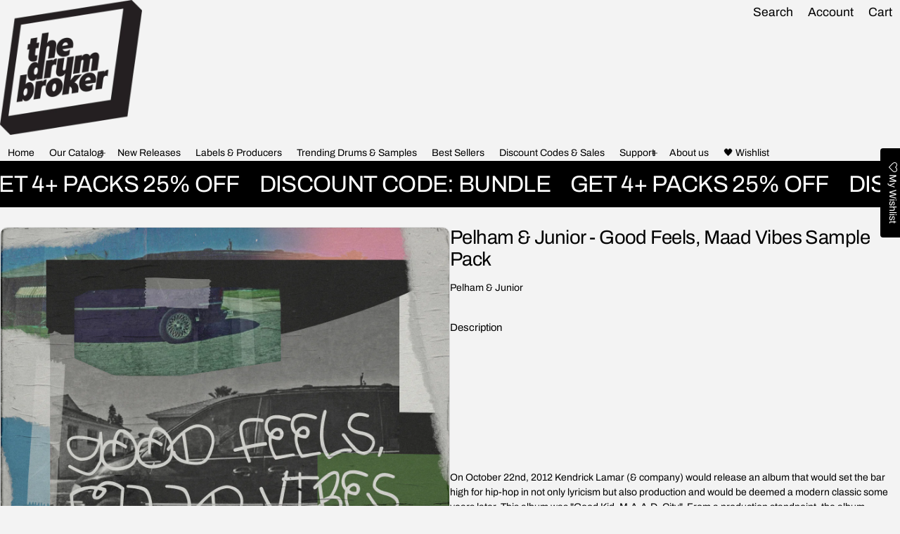

--- FILE ---
content_type: text/html; charset=utf-8
request_url: https://hiphopdrumsamples.com/products/pelham-junior-good-feels-maad-vibes-sample-pack?view=show-recently-viewed
body_size: 2206
content:
<section id="shopify-section-template--17564139454530__main" class="shopify-section section-recently-viewed"><sht-carousel-itm class="carousel__item clm js-carousel-item p-relative scrollable-aln-start" role="group" aria-roledescription="Slide">
  <div class="mini-card card-animate card--border mini-card-component p-s rad-m o-hidden h-100  js-product-card-block">
  <a href="/products/pelham-junior-good-feels-maad-vibes-sample-pack" class="d-block w-100 h-100 p-absolute top-0 left-0 zi-1 js-card-product-link-675726786f27a0df6004e1663478759490" aria-label="Pelham &amp; Junior - Good Feels, Maad Vibes Sample Pack" tabindex="-1"></a>
  <div class="mini-card__product-media p-relative rad-s h-fit-content o-hidden" style="background-color: rgba(0,0,0,0);">
    


<div class="o-hidden " loaded="true" style="">
  <sht-image-atf class="d-block p-relative " style="--ratio: 1/1; "><img src="//hiphopdrumsamples.com/cdn/shop/products/Good_Feels_MAAd_VibeS_Cover.jpg?v=1540324593&amp;width=1800" alt="Pelham &amp; Junior - Good Feels, Maad Vibes Sample Pack" srcset="//hiphopdrumsamples.com/cdn/shop/products/Good_Feels_MAAd_VibeS_Cover.jpg?v=1540324593&amp;width=320 320w, //hiphopdrumsamples.com/cdn/shop/products/Good_Feels_MAAd_VibeS_Cover.jpg?v=1540324593&amp;width=450 450w, //hiphopdrumsamples.com/cdn/shop/products/Good_Feels_MAAd_VibeS_Cover.jpg?v=1540324593&amp;width=550 550w, //hiphopdrumsamples.com/cdn/shop/products/Good_Feels_MAAd_VibeS_Cover.jpg?v=1540324593&amp;width=750 750w, //hiphopdrumsamples.com/cdn/shop/products/Good_Feels_MAAd_VibeS_Cover.jpg?v=1540324593&amp;width=950 950w, //hiphopdrumsamples.com/cdn/shop/products/Good_Feels_MAAd_VibeS_Cover.jpg?v=1540324593&amp;width=1024 1024w, //hiphopdrumsamples.com/cdn/shop/products/Good_Feels_MAAd_VibeS_Cover.jpg?v=1540324593&amp;width=1200 1200w, //hiphopdrumsamples.com/cdn/shop/products/Good_Feels_MAAd_VibeS_Cover.jpg?v=1540324593&amp;width=1400 1400w, //hiphopdrumsamples.com/cdn/shop/products/Good_Feels_MAAd_VibeS_Cover.jpg?v=1540324593&amp;width=1600 1600w, //hiphopdrumsamples.com/cdn/shop/products/Good_Feels_MAAd_VibeS_Cover.jpg?v=1540324593&amp;width=1800 1800w" width="1800" height="1800" loading="eager" sizes="(min-width: 769px) calc(1600px / 4), (min-width: 459px) calc(100vw/2), 100vw" class="h-100 media d-block of-cover" id="cardProductImage-675726786f27a0df6004e1663478759490" fetchpriority="high" decoding="async"></sht-image-atf>
</div> 
  </div>
  <div class="mini-card__product-info mini-info__rv"><div class="js-rv-badge product__badge d-flex fw-wrap top-xs zi-1 hide-empty gap-3xs mb-xs"></div><span class="visually-hidden">Vendor:</span>
    <span class="js-rv-vendor mini-card--vendor fs-body-s d-block mb-2xs color-text-80 f-extra">Pelham & Junior</span>
    <h3 class="fs-heading-s component-heading mb-xs">
      <a href="/products/pelham-junior-good-feels-maad-vibes-sample-pack" class="td-none js-card-product-link-675726786f27a0df6004e1663478759490">Pelham & Junior - Good Feels, Maad Vibes Sample Pack</a>
    </h3>

    <div class="mini-card-product-recentview__rating mb-xs js-rv-rating"><div class='jdgm-widget jdgm-preview-badge mb-xs' data-id='1663478759490'>
      
    </div></div>
<span class="price js-rv-price d-block mb-2xs mini-card--price ">
  <span class="price__regular  d-block">
    <span class="visually-hidden">Regular price</span>
    <span class="price-item price-item--regular price-item--last d-inline-block fs-body-xl" style="">From $30.00 USD</span>
  </span>
  <span class="price__sale  d-none  fs-body-xl">
    <span class="visually-hidden">Sale price</span>
    <span class="price-item price-item--last d-inline-block" style="">From $30.00 USD</span></span></span>
<div class="js-rv-variant product-card__variant-swatches mb-xs hide-empty"></div><div class="mt-xs d-flex gap-3xs hide-empty">
        <button class="js-rv-view btn btn-icon-m btn-secondary d-block" aria-label="Quick view" data-product-url="/products/pelham-junior-good-feels-maad-vibes-sample-pack?view=quick-view-drawer" onclick="window.dialogQuickShop.showModal(this);"><svg  class="icon icon-fix-m"  width="24"  height="24"  viewBox="0 0 24 24"  fill="none"  aria-hidden="true" focusable="false"><path fill-rule="evenodd" clip-rule="evenodd" d="M1.25 12C1.25 6.06294 6.06294 1.25 12 1.25C17.937 1.25 22.75 6.06293 22.75 12C22.75 17.937 17.937 22.75 12 22.75C6.06293 22.75 1.25 17.937 1.25 12ZM12 2.75C6.89136 2.75 2.75 6.89136 2.75 12C2.75 17.1086 6.89137 21.25 12 21.25C17.1086 21.25 21.25 17.1086 21.25 12C21.25 6.89137 17.1086 2.75 12 2.75ZM12.5118 6.94144C12.8196 7.21855 12.8446 7.69277 12.5674 8.00064L12.5574 8.01175C12.2803 8.31962 11.8061 8.34456 11.4983 8.06745C11.1904 7.79034 11.1654 7.31612 11.4426 7.00825L11.4526 6.99714C11.7297 6.68927 12.2039 6.66433 12.5118 6.94144ZM12 10.75C12.4142 10.75 12.75 11.0858 12.75 11.5V16.5C12.75 16.9142 12.4142 17.25 12 17.25C11.5858 17.25 11.25 16.9142 11.25 16.5V11.5C11.25 11.0858 11.5858 10.75 12 10.75Z" fill="currentColor"/></svg></button>
            <button class="js-rv-buy btn btn-icon-m btn-secondary d-block" aria-label="Quick add" data-product-url="/products/pelham-junior-good-feels-maad-vibes-sample-pack?view=quick-buy" aria-haspopup="dialog" onclick="window.dialogQuickBuy.showModal(this, true)" ><svg  class="icon icon-fix-m"  width="24"  height="24"  viewBox="0 0 24 24"  fill="none"  aria-hidden="true" focusable="false"><path fill-rule="evenodd" clip-rule="evenodd" d="M8.27067 5.75C8.27979 5.75017 8.2889 5.75017 8.29801 5.75H15.2018C15.2109 5.75017 15.22 5.75017 15.2291 5.75H18V13C18 13.4142 18.3358 13.75 18.75 13.75C19.1642 13.75 19.5 13.4142 19.5 13V5.6C19.5 4.85441 18.8956 4.25 18.15 4.25H15.6233C15.4112 3.95173 15.1656 3.67915 14.892 3.4377C14.0551 2.69904 12.9541 2.25 11.7499 2.25C10.5458 2.25 9.44468 2.69904 8.60778 3.4377C8.33421 3.67915 8.08862 3.95173 7.87653 4.25H5.35C4.60441 4.25 4 4.85442 4 5.6V20.4C4 21.1456 4.60441 21.75 5.35 21.75H10.75C11.1642 21.75 11.5 21.4142 11.5 21C11.5 20.5858 11.1642 20.25 10.75 20.25H5.5V5.75H8.27067ZM10.0168 4.25C10.5184 3.93306 11.1122 3.75 11.7499 3.75C12.3876 3.75 12.9814 3.93306 13.483 4.25H10.0168Z" fill="currentColor"/><path d="M11.75 10.25C12.9926 10.25 14 9.24264 14 8C14 7.58579 14.3358 7.25 14.75 7.25C15.1642 7.25 15.5 7.58579 15.5 8C15.5 10.0711 13.8211 11.75 11.75 11.75C9.67893 11.75 8 10.0711 8 8C8 7.58579 8.33579 7.25 8.75 7.25C9.16421 7.25 9.5 7.58579 9.5 8C9.5 9.24264 10.5074 10.25 11.75 10.25Z" fill="currentColor"/><path d="M16.5 15C16.5 14.5858 16.1642 14.25 15.75 14.25C15.3358 14.25 15 14.5858 15 15V17.25H12.75C12.3358 17.25 12 17.5858 12 18C12 18.4142 12.3358 18.75 12.75 18.75H15V21C15 21.4142 15.3358 21.75 15.75 21.75C16.1642 21.75 16.5 21.4142 16.5 21V18.75H18.75C19.1642 18.75 19.5 18.4142 19.5 18C19.5 17.5858 19.1642 17.25 18.75 17.25H16.5V15Z" fill="currentColor"/></svg></button></div><div class="d-flex w-100 gap-3xs mt-m d-none-important js-selling-plan-error-message"><svg  class="icon icon-fix-m color-error"  width="24"  height="24"  viewBox="0 0 24 24"  fill="none"  aria-hidden="true" focusable="false"><path fill-rule="evenodd" clip-rule="evenodd" d="M12 6.25C12.4142 6.25 12.75 6.58579 12.75 7V13C12.75 13.4142 12.4142 13.75 12 13.75C11.5858 13.75 11.25 13.4142 11.25 13V7C11.25 6.58579 11.5858 6.25 12 6.25Z" fill="currentColor"/><path fill-rule="evenodd" clip-rule="evenodd" d="M12.512 16.4417C12.8197 16.7189 12.8445 17.1931 12.5672 17.5009L12.5572 17.512C12.28 17.8197 11.8058 17.8445 11.498 17.5672C11.1903 17.29 11.1655 16.8158 11.4428 16.508L11.4528 16.4969C11.73 16.1892 12.2042 16.1644 12.512 16.4417Z" fill="currentColor"/><path fill-rule="evenodd" clip-rule="evenodd" d="M1.25 12C1.25 6.06294 6.06294 1.25 12 1.25C17.937 1.25 22.75 6.06293 22.75 12C22.75 17.937 17.937 22.75 12 22.75C6.06293 22.75 1.25 17.937 1.25 12ZM12 2.75C6.89136 2.75 2.75 6.89136 2.75 12C2.75 17.1086 6.89137 21.25 12 21.25C17.1086 21.25 21.25 17.1086 21.25 12C21.25 6.89137 17.1086 2.75 12 2.75Z" fill="currentColor"/></svg><p class="fs-body-s color-text-80 mb-0 max-quantity-message">This product can only be purchased with a selling plan</p>
    </div>
  </div>
</div>
</sht-carousel-itm>

</section>

--- FILE ---
content_type: text/html; charset=utf-8
request_url: https://hiphopdrumsamples.com/products/pelham-junior-good-feels-maad-vibes-sample-pack?view=show-drawer-recently-viewed
body_size: 1149
content:
<section id="shopify-section-template--17564139388994__main" class="shopify-section section-drawer-recently-viewed"><div class="cart-rv-item w-100">
  <div class="mini-card card-animate card--border mini-card-component p-s rad-m o-hidden h-100  js-product-card-block">
  <a href="/products/pelham-junior-good-feels-maad-vibes-sample-pack" class="d-block w-100 h-100 p-absolute top-0 left-0 zi-1 js-card-product-link-715268528ddcb38f317b11663478759490" aria-label="Pelham &amp; Junior - Good Feels, Maad Vibes Sample Pack" tabindex="-1"></a>
  <div class="mini-card__product-media p-relative rad-s h-fit-content o-hidden" style="background-color: rgba(0,0,0,0);">
    


<div class="o-hidden " loaded="true" style="">
  <sht-image-atf class="d-block p-relative " style="--ratio: 1/1; "><img src="//hiphopdrumsamples.com/cdn/shop/products/Good_Feels_MAAd_VibeS_Cover.jpg?v=1540324593&amp;width=1800" alt="Pelham &amp; Junior - Good Feels, Maad Vibes Sample Pack" srcset="//hiphopdrumsamples.com/cdn/shop/products/Good_Feels_MAAd_VibeS_Cover.jpg?v=1540324593&amp;width=320 320w, //hiphopdrumsamples.com/cdn/shop/products/Good_Feels_MAAd_VibeS_Cover.jpg?v=1540324593&amp;width=450 450w, //hiphopdrumsamples.com/cdn/shop/products/Good_Feels_MAAd_VibeS_Cover.jpg?v=1540324593&amp;width=550 550w, //hiphopdrumsamples.com/cdn/shop/products/Good_Feels_MAAd_VibeS_Cover.jpg?v=1540324593&amp;width=750 750w, //hiphopdrumsamples.com/cdn/shop/products/Good_Feels_MAAd_VibeS_Cover.jpg?v=1540324593&amp;width=950 950w, //hiphopdrumsamples.com/cdn/shop/products/Good_Feels_MAAd_VibeS_Cover.jpg?v=1540324593&amp;width=1024 1024w, //hiphopdrumsamples.com/cdn/shop/products/Good_Feels_MAAd_VibeS_Cover.jpg?v=1540324593&amp;width=1200 1200w, //hiphopdrumsamples.com/cdn/shop/products/Good_Feels_MAAd_VibeS_Cover.jpg?v=1540324593&amp;width=1400 1400w, //hiphopdrumsamples.com/cdn/shop/products/Good_Feels_MAAd_VibeS_Cover.jpg?v=1540324593&amp;width=1600 1600w, //hiphopdrumsamples.com/cdn/shop/products/Good_Feels_MAAd_VibeS_Cover.jpg?v=1540324593&amp;width=1800 1800w" width="1800" height="1800" loading="eager" sizes="(min-width: 769px) calc(1600px / 4), (min-width: 459px) calc(100vw/2), 100vw" class="h-100 media d-block of-cover" id="cardProductImage-715268528ddcb38f317b11663478759490" fetchpriority="high" decoding="async"></sht-image-atf>
</div> 
  </div>
  <div class="mini-card__product-info mini-info__rv"><span class="visually-hidden">Vendor:</span>
    <span class="js-rv-vendor mini-card--vendor fs-body-s d-block mb-2xs color-text-80 f-extra">Pelham & Junior</span>
    <h3 class="fs-heading-s component-heading mb-xs">
      <a href="/products/pelham-junior-good-feels-maad-vibes-sample-pack" class="td-none js-card-product-link-715268528ddcb38f317b11663478759490">Pelham & Junior - Good Feels, Maad Vibes Sample Pack</a>
    </h3>

    <div class="mini-card-product-recentview__rating mb-xs js-rv-rating"><div class='jdgm-widget jdgm-preview-badge mb-xs' data-id='1663478759490'>
      
    </div></div>
<span class="price js-rv-price d-block mb-2xs mini-card--price ">
  <span class="price__regular  d-block">
    <span class="visually-hidden">Regular price</span>
    <span class="price-item price-item--regular price-item--last d-inline-block fs-body-xl" style="">From $30.00 USD</span>
  </span>
  <span class="price__sale  d-none  fs-body-xl">
    <span class="visually-hidden">Sale price</span>
    <span class="price-item price-item--last d-inline-block" style="">From $30.00 USD</span></span></span>
<div class="d-flex w-100 gap-3xs mt-m d-none-important js-selling-plan-error-message"><svg  class="icon icon-fix-m color-error"  width="24"  height="24"  viewBox="0 0 24 24"  fill="none"  aria-hidden="true" focusable="false"><path fill-rule="evenodd" clip-rule="evenodd" d="M12 6.25C12.4142 6.25 12.75 6.58579 12.75 7V13C12.75 13.4142 12.4142 13.75 12 13.75C11.5858 13.75 11.25 13.4142 11.25 13V7C11.25 6.58579 11.5858 6.25 12 6.25Z" fill="currentColor"/><path fill-rule="evenodd" clip-rule="evenodd" d="M12.512 16.4417C12.8197 16.7189 12.8445 17.1931 12.5672 17.5009L12.5572 17.512C12.28 17.8197 11.8058 17.8445 11.498 17.5672C11.1903 17.29 11.1655 16.8158 11.4428 16.508L11.4528 16.4969C11.73 16.1892 12.2042 16.1644 12.512 16.4417Z" fill="currentColor"/><path fill-rule="evenodd" clip-rule="evenodd" d="M1.25 12C1.25 6.06294 6.06294 1.25 12 1.25C17.937 1.25 22.75 6.06293 22.75 12C22.75 17.937 17.937 22.75 12 22.75C6.06293 22.75 1.25 17.937 1.25 12ZM12 2.75C6.89136 2.75 2.75 6.89136 2.75 12C2.75 17.1086 6.89137 21.25 12 21.25C17.1086 21.25 21.25 17.1086 21.25 12C21.25 6.89137 17.1086 2.75 12 2.75Z" fill="currentColor"/></svg><p class="fs-body-s color-text-80 mb-0 max-quantity-message">This product can only be purchased with a selling plan</p>
    </div>
  </div>
</div>
</div>

</section>